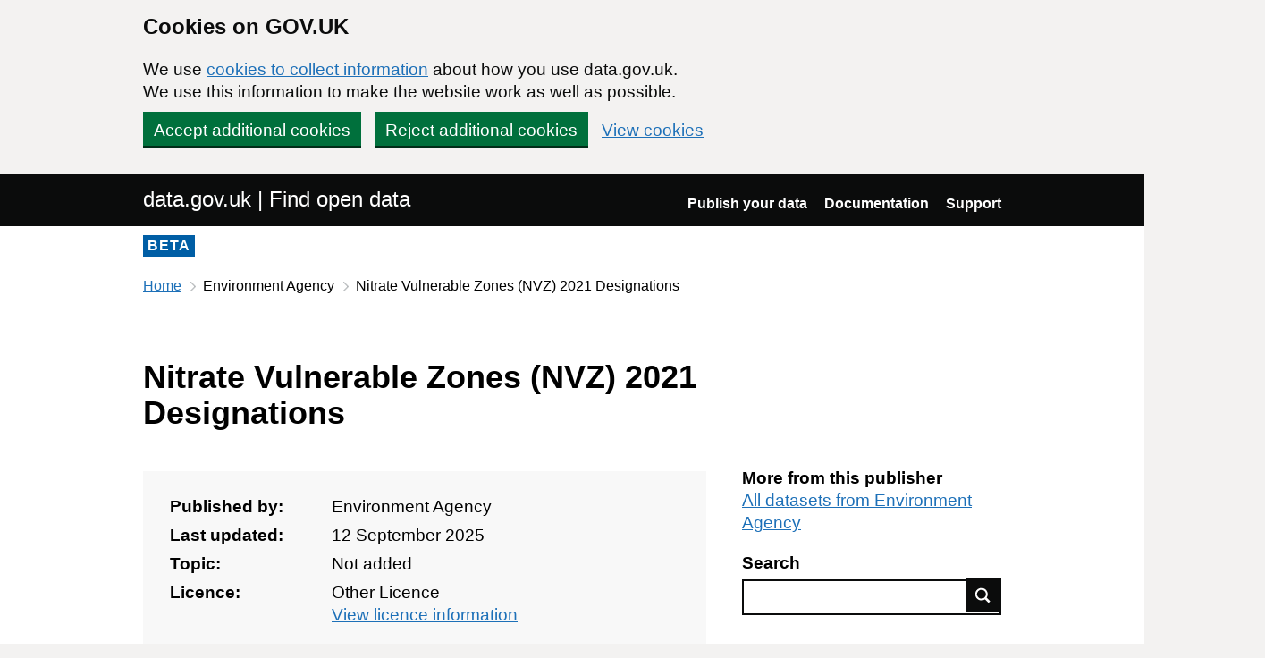

--- FILE ---
content_type: text/html; charset=utf-8
request_url: https://www.data.gov.uk/dataset/77ffd32c-13db-4d83-a1f8-044c5397bc34/nitrate-vulnerable-zones-nvz-2021-designations
body_size: 23176
content:

<!DOCTYPE html>
<!--[if lt IE 9]><html class="lte-ie8" lang="en"><![endif]-->
<!--[if gt IE 8]><!--><html lang="en"><!--<![endif]-->
<html class="govuk-template">
  <head>
    <script>
    (function(w,d,s,l,i){w[l]=w[l]||[];w[l].push({'gtm.start':
      new Date().getTime(),event:'gtm.js'});var f=d.getElementsByTagName(s)[0],
      j=d.createElement(s),dl=l!='dataLayer'?'&l='+l:'';j.async=true;j.src=
      'https://www.googletagmanager.com/gtm.js?id='+i+dl+'&';f.parentNode.insertBefore(j,f);
    })(window,document,'script','dataLayer','GTM-M875Q8TH');
    </script>

    <meta charset="utf-8">
    <title>Nitrate Vulnerable Zones (NVZ) 2021 Designations - data.gov.uk</title>

    <meta name="theme-color" content="#0b0c0c" />

    <meta name="viewport" content="width=device-width, initial-scale=1">

    <link rel="stylesheet" href="/find-assets/application-8b7545934ebe6ea0b37d1329e4ab1781289bbe3194049d0fcf13e5b605f3d694.css" />
    

      <meta name="dc:title" content="Nitrate Vulnerable Zones (NVZ) 2021 Designations">
  <meta name="dc:creator" content="Environment Agency">
  <meta name="dc:date" content="2025-09-12">

  </head>

  <body class="govuk-template__body">
    <script>document.body.className = ((document.body.className) ? document.body.className + ' js-enabled' : 'js-enabled');</script>

    <div id="global-cookie-message" class="gem-c-cookie-banner govuk-clearfix" data-module="cookie-banner" role="region" aria-label="cookie banner" data-nosnippet>
  <div class="govuk-cookie-banner js-banner-wrapper" role="region" aria-label="Cookies on GOV.UK">
    <div class="gem-c-cookie-banner__message govuk-cookie-banner__message govuk-width-container">
      <div class="govuk-grid-row">
        <div class="govuk-grid-column-two-thirds">
          <h2 class="govuk-cookie-banner__heading govuk-heading-m">Cookies on GOV.UK</h2>
          <div class="govuk-cookie-banner__content">
            <p class='govuk-body'>We use <a href="/cookies" class="govuk-link">cookies to collect information</a> about how you use data.gov.uk. We use this information to make the website work as well as possible.</p>
          </div>
        </div>
      </div>
          <div class="govuk-button-group">
            


  <button class="gem-c-button govuk-button" type="submit" data-module="gem-track-click" data-accept-cookies="true" data-track-category="cookieBanner" data-track-action="Cookie banner accepted" data-cookie-types="all">Accept additional cookies</button>


            


  <button class="gem-c-button govuk-button" type="submit" data-module="gem-track-click" data-reject-cookies="true" data-track-category="cookieBanner" data-track-action="Cookie banner rejected">Reject additional cookies</button>


            <a class="govuk-link" href="/cookies">View cookies</a>
          </div>
    </div>
  </div>
  <div class="gem-c-cookie-banner__confirmation govuk-width-container" tabindex="-1" hidden>
    <p class="gem-c-cookie-banner__confirmation-message" role="alert">You can <a class="govuk-link" data-module="gem-track-click" data-track-category="cookieBanner" data-track-action="Cookie banner settings clicked from confirmation" href="/cookies">change your cookie settings</a> at any time.</p>
    <div class="govuk-button-group">
      <button class="gem-c-cookie-banner__hide-button govuk-button" data-hide-cookie-banner="true" data-module="gem-track-click" data-track-category="cookieBanner" data-track-action="Hide cookie banner">Hide this message</button>
    </div>
  </div>
</div>


    <a class="gem-c-skip-link govuk-skip-link govuk-!-display-none-print" data-module="govuk-skip-link" href="#main-content">Skip to main content</a>


    <header role="banner" class="govuk-header" data-module="govuk-header">
      <div class="govuk-header__container govuk-width-container">
        <div class="govuk-grid-row">
          <div class="govuk-header__logo govuk-grid-column-one-half">
            <a href="/" class="govuk-header__link govuk-header__link--homepage">
                data.gov.uk | Find open data
              </a>
          </div>
          <div class="govuk-grid-column-one-half">
            
  <nav class="gem-c-header__nav govuk-header__navigation govuk-header__navigation--end" aria-label="Top level">
    <button
      aria-controls="navigation"
      aria-label="Show or hide Top Level Navigation"
      class="govuk-header__menu-button govuk-js-header-toggle gem-c-header__menu-button govuk-!-display-none-print"
      type="button"
      data-button-name="menu"
    >
      Menu
    </button>
    <ul id="navigation" class="govuk-header__navigation-list">
        <li class="govuk-header__navigation-item">
          <a class="govuk-header__link" href="/publishers">Publish your data</a>
</li>        <li class="govuk-header__navigation-item">
          <a class="govuk-header__link" href="https://guidance.data.gov.uk/publish_and_manage_data/">Documentation</a>
</li>        <li class="govuk-header__navigation-item">
          <a class="govuk-header__link" href="/support">Support</a>
</li>    </ul>
</nav>

          </div>
        </div>
      </div>
    </header>

    
    

    <div class="dgu-top-non-content">
      <div class="dgu-top-non-content__inner">
        <div id="dgu-phase-banner" class="phase-banner">
  <p>
    <strong class="phase-tag">BETA</strong>
  </p>
</div>

        
    <div class="grid-row">
    <!-- Only display breadcrumb if the referrer host matches the application host  -->
    <div class="column-full">
      <div class="breadcrumbs">
        <nav aria-label="Breadcrumb">
          <ol>
            <li>
              <a class="govuk-link" href="/">Home</a>
            </li>
            <li>
                Environment Agency
            </li>
            <li aria-current="page">
              Nitrate Vulnerable Zones (NVZ) 2021 Designations
            </li>
          </ol>
        </nav>
      </div>
    </div>
  </div>


      </div>
    </div>

    <div class="govuk-width-container">
      


<main role="main" id="content">
  <div>
    
<section class="meta-data">
  <div class="grid-row">
    <div class="column-two-thirds">
      <h1 class="heading-large" property="dc:title">
        Nitrate Vulnerable Zones (NVZ) 2021 Designations
      </h1>
    </div>
  </div>

  <div class="grid-row">
    <div class="column-two-thirds">
      <div class="dgu-metadata__box dgu-metadata__box--in-dataset">
        <dl class="metadata">
          <dt>Published by:</dt>
          <dd property="dc:creator">
            Environment Agency
          </dd>

          <dt>Last updated:</dt>
          <dd property="dc:date" content="12 September 2025">
            12 September 2025
          </dd>

          <dt>Topic:</dt>
            <dd>Not added</dd>

          <dt>Licence:</dt>
          <dd property="dc:rights">
              Other Licence

              <br>
              <a class="govuk-link" href="#licence-info">View licence information</a>
          </dd>
        </dl>

        <h3 class="heading-small">
          Summary
        </h3>
        <div class="js-summary" style="line-height: 1.5em; overflow: hidden" property="dc:description">
          <p>This dataset identifies Nitrate Vulnerable Zones for implementation in 2021.</p>

<p>The designations are made by the Secretary of State for the purposes of the Nitrate Pollution Prevention Regulations 2015 (England). This dataset supersedes the previous dataset ‘Nitrate Vulnerable Zones (NVZ) 2017 – Combined (Final Designations)’.</p>

<p>Nitrate Vulnerable Zones (NVZs) are areas designated as being at risk from agricultural nitrate pollution. 
Waters are defined within the Nitrates Directive and Nitrate Regulations as polluted if they:
- contain or could contain, if preventative action is not taken, nitrate concentrations greater than 50mg/l<br>
- are eutrophic, or become eutrophic, if preventative action is not taken.</p>

<p>To view maps and NVZ datasheets use &#39;Check for Drinking Water Safeguard Zones (SgZs) and Nitrate Vulnerable Zones (NVZs) Interactive Map&#39; Attribution statement: © Environment Agency copyright and/or database right 2023. All rights reserved.
Derived in part from geological mapping data provided by the British Geological Survey © NERC.
Derived in part from data provided by the National Soils Research Institute © Cranfield University.
Contains Ordnance Survey data © Crown copyright and database rights 2016.
Derived in part from data provided by the Department for the Environment, Farming and Rural Affairs © Crown 2016 copyright Defra.
Derived in part from data provided by the Centre for Ecology and Hydrology © NERC.
Derived in part from data provided by UK Water Companies.</p>

        </div>
      </div>
    </div>
    <div class="column-one-third dgu-dataset-right">
      <div class="dgu-dataset-right__sidebar__publisher_datasets">
        <h3 class="heading-small">More from this publisher</h3>
        <a class="govuk-link" href="/search?filters%5Bpublisher%5D=Environment+Agency">
          All datasets from Environment Agency
</a>      </div>

      <h3 class="heading-small">Search</h3>
      <form action="/search" method="GET" class="dgu-search-box">
        <label for="q" class="visuallyhidden">Search</label>
        <input id="q"
               name="q"
               type="text"
               class="form-control dgu-search-box__input"/><button type="submit"
                                                                   class="dgu-search-box__button">
                                                            Find data
                                                          </button>
      </form>
    </div>
  </div>
</section>


    <div class="grid-row">
      <div class="column-full">
        <section class="dgu-datalinks">
          <h2 class="heading-medium">Data links</h2>

            <table class="govuk-table govuk-!-margin-bottom-4">
  <thead class="govuk-table__head">
    <tr class="govuk-table__row">
      <th scope="col" class="govuk-table__header">Link to the data</th>
      <th scope="col" class="govuk-table__header">Format</th>
      <th scope="col" class="govuk-table__header">File added</th>
      <th scope="col" class="govuk-table__header">Data preview</th>
    </tr>
  </thead>
  <tbody class="govuk-table__body">
      <tr class=" js-datafile-visible govuk-table__row">
        <td class="govuk-table__cell">
          <a data-ga-event="download" data-ga-format="N/A" data-ga-publisher="environment-agency" class="govuk-link" href="https://environment.data.gov.uk/spatialdata/nitrate-vulnerable-zones-2021-designations/wms">
                <span class="visually-hidden">Download </span>
                NVZ_2021_Designation_WMS_use_in_GIS_software
                <span class='visually-hidden'>, Format: N/A, Dataset: Nitrate Vulnerable Zones (NVZ) 2021 Designations</span>
</a>        </td>
        <td class="govuk-table__cell">
            <span class="dgu-secondary-text">N/A</span>
        </td>
        <td class="govuk-table__cell">
              12 September 2025
        </td>
        <td class="govuk-table__cell">
            <span class="dgu-secondary-text">Not available</span>
        </td>
      </tr>
      <tr class=" js-datafile-visible govuk-table__row">
        <td class="govuk-table__cell">
          <a data-ga-event="download" data-ga-format="N/A" data-ga-publisher="environment-agency" class="govuk-link" href="https://environment.data.gov.uk/explore/60be356d-6475-4d51-9572-9f8c09f1a764?download=true">
                <span class="visually-hidden">Download </span>
                Nitrate_Vulnerable_Zones_2021_Designations_Download
                <span class='visually-hidden'>, Format: N/A, Dataset: Nitrate Vulnerable Zones (NVZ) 2021 Designations</span>
</a>        </td>
        <td class="govuk-table__cell">
            <span class="dgu-secondary-text">N/A</span>
        </td>
        <td class="govuk-table__cell">
              12 September 2025
        </td>
        <td class="govuk-table__cell">
            <span class="dgu-secondary-text">Not available</span>
        </td>
      </tr>
      <tr class=" js-datafile-visible govuk-table__row">
        <td class="govuk-table__cell">
          <a data-ga-event="download" data-ga-format="N/A" data-ga-publisher="environment-agency" class="govuk-link" href="https://environment.data.gov.uk/farmers/">
                <span class="visually-hidden">Download </span>
                Check_for_Drinking_Water_Safeguard_Zones_(SgZs)_and_NitrateVulnerable_Zones_(NVZs)_Interactive_Map
                <span class='visually-hidden'>, Format: N/A, Dataset: Nitrate Vulnerable Zones (NVZ) 2021 Designations</span>
</a>        </td>
        <td class="govuk-table__cell">
            <span class="dgu-secondary-text">N/A</span>
        </td>
        <td class="govuk-table__cell">
              12 September 2025
        </td>
        <td class="govuk-table__cell">
            <span class="dgu-secondary-text">Not available</span>
        </td>
      </tr>
      <tr class=" js-datafile-visible govuk-table__row">
        <td class="govuk-table__cell">
          <a data-ga-event="download" data-ga-format="ZIP" data-ga-publisher="environment-agency" class="govuk-link" href="https://environment.data.gov.uk/api/file/download?fileDataSetId=3eea4ac1-7303-4c6a-b16f-510fd2ce997f&amp;fileName=Nitrate_Vulnerable_Zones_NVZ_2021_Designations.shp.zip">
                <span class="visually-hidden">Download </span>
                Nitrate_Vulnerable_Zones_NVZ_2021_Designations.shp.zip
                <span class='visually-hidden'>, Format: ZIP, Dataset: Nitrate Vulnerable Zones (NVZ) 2021 Designations</span>
</a>        </td>
        <td class="govuk-table__cell">
            ZIP
        </td>
        <td class="govuk-table__cell">
              12 September 2025
        </td>
        <td class="govuk-table__cell">
            <span class="dgu-secondary-text">Not available</span>
        </td>
      </tr>
      <tr class=" js-datafile-visible govuk-table__row">
        <td class="govuk-table__cell">
          <a data-ga-event="download" data-ga-format="ZIP" data-ga-publisher="environment-agency" class="govuk-link" href="https://environment.data.gov.uk/api/file/download?fileDataSetId=3eea4ac1-7303-4c6a-b16f-510fd2ce997f&amp;fileName=Nitrate_Vulnerable_Zones_NVZ_2021_Designations.gpkg.zip">
                <span class="visually-hidden">Download </span>
                Nitrate_Vulnerable_Zones_NVZ_2021_Designations.gpkg.zip
                <span class='visually-hidden'>, Format: ZIP, Dataset: Nitrate Vulnerable Zones (NVZ) 2021 Designations</span>
</a>        </td>
        <td class="govuk-table__cell">
            ZIP
        </td>
        <td class="govuk-table__cell">
              12 September 2025
        </td>
        <td class="govuk-table__cell">
            <span class="dgu-secondary-text">Not available</span>
        </td>
      </tr>
      <tr class="js-show-more-datafiles js-datafile-visible govuk-table__row">
        <td class="govuk-table__cell">
          <a data-ga-event="download" data-ga-format="ZIP" data-ga-publisher="environment-agency" class="govuk-link" href="https://environment.data.gov.uk/api/file/download?fileDataSetId=3eea4ac1-7303-4c6a-b16f-510fd2ce997f&amp;fileName=Nitrate_Vulnerable_Zones_NVZ_2021_Designations.geojson.zip">
                <span class="visually-hidden">Download </span>
                Nitrate_Vulnerable_Zones_NVZ_2021_Designations.geojson.zip
                <span class='visually-hidden'>, Format: ZIP, Dataset: Nitrate Vulnerable Zones (NVZ) 2021 Designations</span>
</a>        </td>
        <td class="govuk-table__cell">
            ZIP
        </td>
        <td class="govuk-table__cell">
              12 September 2025
        </td>
        <td class="govuk-table__cell">
            <span class="dgu-secondary-text">Not available</span>
        </td>
      </tr>
      <tr class="js-show-more-datafiles js-datafile-visible govuk-table__row">
        <td class="govuk-table__cell">
          <a data-ga-event="download" data-ga-format="ZIP" data-ga-publisher="environment-agency" class="govuk-link" href="https://environment.data.gov.uk/api/file/download?fileDataSetId=3eea4ac1-7303-4c6a-b16f-510fd2ce997f&amp;fileName=Nitrate_Vulnerable_Zones_NVZ_2021_Designations.gdb.zip">
                <span class="visually-hidden">Download </span>
                Nitrate_Vulnerable_Zones_NVZ_2021_Designations.gdb.zip
                <span class='visually-hidden'>, Format: ZIP, Dataset: Nitrate Vulnerable Zones (NVZ) 2021 Designations</span>
</a>        </td>
        <td class="govuk-table__cell">
            ZIP
        </td>
        <td class="govuk-table__cell">
              12 September 2025
        </td>
        <td class="govuk-table__cell">
            <span class="dgu-secondary-text">Not available</span>
        </td>
      </tr>
  </tbody>
</table>

  <button class="govuk-button govuk-button--secondary show-toggle" aria-label="Show more data links">Show more</button>

        </section>
      </div>
    </div>

      
  <section class="dgu-additional-info">
    <h2 class="heading-medium">
      Additional information
    </h2>


      <details>
          <summary><span class="summary">View additional metadata</span></summary>


        <div class="panel panel-border-narrow">
          <dl class="dgu-deflist">
              <dt>Added to data.gov.uk</dt>
              <dd>2025-07-25</dd>
              <dt>Access contraints</dt>
              <dd>There are no public access constraints to this data. Use of this data is subject to the licence identified.</dd>
              <dt>Harvest GUID</dt>
              <dd>60be356d-6475-4d51-9572-9f8c09f1a764</dd>
              <dt>Extent</dt>
              <dd>Latitude: 55.956737° to °</dd>
              <dd>Longitude: -6.441658° to 2.170246°</dd>
              <dt>Spatial reference system</dt>
              <dd>http://www.opengis.net/def/crs/EPSG/0/27700</dd>
              <dt>Dataset reference date</dt>
                <dd>2020-12-17 (creation)</dd>
                <dd>2020-12-17 (publication)</dd>
              <dt>Frequency of update</dt>
              <dd>asNeeded</dd>
              <dt>Responsible party</dt>
              <dd>Environment Agency (pointOfContact)</dd>
              <dt>ISO 19139 resource type</dt>
              <dd>dataset</dd>
              <dt>Metadata language</dt>
              <dd>eng</dd>
              <dt>Source Metadata</dt>
              <dd><a class="govuk-link" href="/api/2/rest/harvestobject/9b16cef8-5203-4fbe-b683-da381be09a82/xml">XML</a></dd>
              <dd><a class="govuk-link" href="/api/2/rest/harvestobject/9b16cef8-5203-4fbe-b683-da381be09a82/html">HTML</a></dd>
          </dl>
        </div>
      </details>
  </section>



      <section class="contact">
  <h2 class="heading-medium">
    Contact
  </h2>

    <div class="column-one-half enquiries">
      <h3 class="heading-small">
        Enquiries
      </h3>
      <p>
        <span><a data-ga-event="contact" data-ga-publisher="environment-agency" class="govuk-link" href="mailto:DSPcustomerforum@environment-agency.gov.uk">Contact Environment Agency regarding this dataset</a></span>
      </p>
    </div>

    <div class="column-one-half foi">
      <h3 class="heading-small">
        Freedom of Information (FOI) requests
      </h3>

      <p>
        <span><a data-ga-event="contact" data-ga-publisher="environment-agency" class="govuk-link" href="mailto:enquiries@environment-agency.gov.uk">National Customer Contact Centre</a></span>
          <span>
            <a data-ga-event="contact" data-ga-publisher="environment-agency" class="govuk-link" href="https://www.gov.uk/government/organisations/environment-agency ">Freedom of information requests for this dataset</a>
</span>
      </p>
    </div>
</section>


      <section class="dgu-licence-info">
        <div class="grid-row">
          <div class="column-full">
            <h2 class="heading-medium" id="licence-info">
              Licence information
            </h2>
            <p class="dgu-licence-info__notes">
              <p>Open Government Licence</p>

            </p>
          </div>
        </div>
      </section>

  </div>
</main>
    </div>

    <footer class="gem-c-layout-footer govuk-footer" role="contentinfo">
  <div class="govuk-width-container" data-module="gem-track-click">
    <div class="govuk-footer__meta">
      <div class="govuk-footer__meta-item govuk-footer__meta-item--grow">
          <h2 class="govuk-visually-hidden">Support links</h2>
          <ul class="govuk-footer__inline-list govuk-!-display-none-print">
              <li class="govuk-footer__inline-list-item">
                <a class="govuk-footer__link" href="/about">About</a>
              </li>
              <li class="govuk-footer__inline-list-item">
                <a class="govuk-footer__link" href="/accessibility">Accessibility</a>
              </li>
              <li class="govuk-footer__inline-list-item">
                <a class="govuk-footer__link" href="/cookies">Cookies</a>
              </li>
              <li class="govuk-footer__inline-list-item">
                <a class="govuk-footer__link" href="/privacy">Privacy</a>
              </li>
              <li class="govuk-footer__inline-list-item">
                <a class="govuk-footer__link" href="/terms">Terms and conditions</a>
              </li>
              <li class="govuk-footer__inline-list-item">
                <a class="govuk-footer__link" href="/support">Support</a>
              </li>
              <li class="govuk-footer__inline-list-item">
                <a class="govuk-footer__link" href="https://www.gov.uk/government/organisations/government-digital-service">Built by the Government Digital Service</a>
              </li>
          </ul>
        <svg aria-hidden="true" focusable="false" class="govuk-footer__licence-logo" xmlns="http://www.w3.org/2000/svg" viewbox="0 0 483.2 195.7" height="17" width="41">
          <path
            fill="currentColor"
            d="M421.5 142.8V.1l-50.7 32.3v161.1h112.4v-50.7zm-122.3-9.6A47.12 47.12 0 0 1 221 97.8c0-26 21.1-47.1 47.1-47.1 16.7 0 31.4 8.7 39.7 21.8l42.7-27.2A97.63 97.63 0 0 0 268.1 0c-36.5 0-68.3 20.1-85.1 49.7A98 98 0 0 0 97.8 0C43.9 0 0 43.9 0 97.8s43.9 97.8 97.8 97.8c36.5 0 68.3-20.1 85.1-49.7a97.76 97.76 0 0 0 149.6 25.4l19.4 22.2h3v-87.8h-80l24.3 27.5zM97.8 145c-26 0-47.1-21.1-47.1-47.1s21.1-47.1 47.1-47.1 47.2 21 47.2 47S123.8 145 97.8 145"
          />
        </svg>
        <span class="govuk-footer__licence-description">
          All content is available under the <a class="govuk-footer__link" href="https://www.nationalarchives.gov.uk/doc/open-government-licence/version/3/" rel="license">Open Government Licence v3.0</a>, except where otherwise stated
        </span>
      </div>
      <div class="govuk-footer__meta-item">
        <a class="govuk-footer__link govuk-footer__copyright-logo" href="https://www.nationalarchives.gov.uk/information-management/re-using-public-sector-information/uk-government-licensing-framework/crown-copyright/">© Crown copyright</a>
      </div>
    </div>
  </div>
</footer>

    <div id="global-app-error" class="app-error hidden"></div>

    <script src="/find-assets/application-f2dd05b0949d0a6896051606c0faba7cd40c8073cf4f3114ce9c4d01c2ef278c.js"></script>

    <script>if (typeof window.GOVUK === 'undefined') document.body.className = document.body.className.replace('js-enabled', '');</script>
  </body>
</html>
